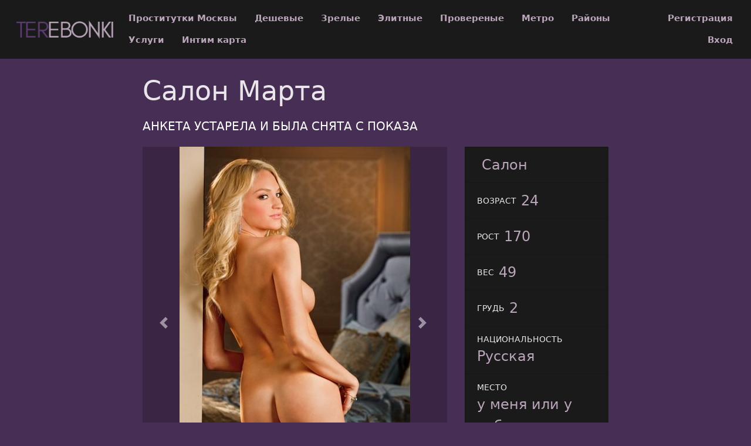

--- FILE ---
content_type: text/html; charset=UTF-8
request_url: https://terebonki.com/anket/10667
body_size: 5358
content:
<!DOCTYPE html> <html lang="ru" class="no-js"> <head> <meta charset="utf-8"/> <meta http-equiv="content-type" content="text/html; charset=utf-8" /> <title>Индивидуалка Марта 10667, Грудь 2 размер 49кг 170см - Terebonki</title> <link rel="icon" href="//terebonki.com/static/v4/trbnk/favicon.png" type="image/png"/><link rel="shortcut icon" href="//terebonki.com/static/v4/trbnk/favicon.png" type="image/png"/> <base href="https://terebonki.com/anket/10667"></base> <script type="text/javascript">var auth_domain = "https://a.terebonki.com/auth_session";</script> <link rel="preload" href="//terebonki.com/static/min/all_ihqunn.css" as="style"> <link rel="stylesheet" type="text/css" href="//terebonki.com/static/min/all_ihqunn.css" media="all"></link> <link rel="preload" href="//terebonki.com/static/min/all_1k5pd85.js" as="script"> <link rel="preload" href="//terebonki.com/static/min/scripts/www_v4/main/ads/view/view.js" as="script"> <link rel="preload" href="//terebonki.com/static/min/prf_9ul0fe.js" as="script"> <link rel="canonical" href="https://terebonki.com/anket/10667" /> <meta name="keywords" content="" /><meta name="description" content="Шлюха Марта (id 10667) - из города Москва - Девушка с шикарной фигурой приедет к состоятельному господину! Для любителей и ценителей чувственных ласк предлагаю потрясающий эротический массаж!!!<br /> - terebonki.com" /> <meta http-equiv="X-UA-Compatible" content="IE=edge"/> <meta name="viewport" content="width=device-width, initial-scale=1"/> <script type="text/javascript">document.documentElement.className = document.documentElement.className.replace( /\bno-js\b/,'yes-js' );</script> </head> <body> <header class="navbar navbar-toggleable-sm container-fluid top-nav"> <a class="navbar-brand py-2" href="/"> <img class="img-fluid" src="https://terebonki.com/static/v4/trbnk/img/logo.png" width="221" height="70" title="проститутки Москва terebonki.com" alt="проститутки Москва terebonki.com"/> </a> <div class="flex-stretch w-100 main-menu" id="navbarSupportedContent"> <nav> <ul class="navbar-nav"> <li class="nav-item"> <a class="nav-link" href="/">Проститутки Москвы</a> </li> <li class="nav-item"> <a class="nav-link" href="/deshevye_prostitutki">Дешевые</a> </li> <li class="nav-item"> <a class="nav-link" href="/mature">Зрелые</a> </li> <li class="nav-item"> <a class="nav-link" href="/elitnye_prostitutki">Элитные</a> </li> <li class="nav-item"> <a class="nav-link" href="/admincheck">Провереные</a> </li> <li class="nav-item"> <a class="nav-link" href="/metro">Метро</a> </li> <li class="nav-item"> <a class="nav-link" href="/rayons">Районы</a> </li> <li class="nav-item"> <a class="nav-link" href="/services">Услуги</a> </li> <li class="nav-item"> <a class="nav-link" href="/googlemap">Интим карта</a> </li> </ul> </nav> <div class="right js-hidden"> Для того чтобы авторизироваться включите в настройках браузера Javascript и Cookies </div> <ul class="navbar-nav auth-menu"> <li class="nav-item"> <a class="nav-link" href="/registration">Регистрация</a></li> <li class="nav-item"> <a class="nav-link" href="/auth">Вход</a></li> </ul> </div> </header> <main class="main-container col-md-9 col-lg-8 offset-lg-2 offset-md-3"> <div id="ajax-data-content" class="holder_content"> <div class="content-inner container-fluid"> <header class="d-flex align-items-center text-align-center flex-wrap"> <h1 class="page-title mr-4 mb-4">Салон Марта </h1> <div class="phone h5 text-primary mr-4 mb-4"> АНКЕТА УСТАРЕЛА И БЫЛА СНЯТА С ПОКАЗА </div> </header> <div class="row"> <div class="col-md-8"> <div class="carousel slide" id="slider"> <div id="carousel-bounding-box"> <div class="carousel" id="myCarousel"> <div class="carousel-inner"> <div class="carousel-item active" data-slide-number="0"> <img src="https://terebonki.com/static/photo/b/f/6/bf6dde8032f750db_600_600.jpg" /> </div> <div class="carousel-item" data-slide-number="1"> <img src="https://terebonki.com/static/photo/a/d/2/ad250ca276dd540a_600_600.jpg" /> </div> <div class="carousel-item" data-slide-number="2"> <img src="https://terebonki.com/static/photo/8/f/7/8f73aac490843ddb_600_600.jpg" /> </div> <div class="carousel-item" data-slide-number="3"> <img src="https://terebonki.com/static/photo/4/6/4/464af6ed2dbc6b39_600_600.jpg" /> </div> <div class="carousel-item" data-slide-number="4"> <img src="https://terebonki.com/static/photo/7/8/1/781414ff21c2e7b8_600_600.jpg" /> </div> <div class="carousel-item" data-slide-number="5"> <img src="https://terebonki.com/static/photo/b/0/a/b0a7a8e852f86872_600_600.jpg" /> </div> <div class="carousel-item" data-slide-number="6"> <img src="https://terebonki.com/static/photo/8/3/a/83ae63f6efc943c1_600_600.jpg" /> </div> </div> </div> </div> <a class="carousel-control-prev" href="#myCarousel" role="button" data-slide="prev"> <span class="carousel-control-prev-icon" aria-hidden="true"></span> </a> <a class="carousel-control-next" href="#myCarousel" role="button" data-slide="next"> <span class="carousel-control-next-icon" aria-hidden="true"></span> </a> </div> <div class="py-4" id="slider-thumbs"> <ul class="row"> <li class="col-md-4"> <a class="selected" id="carousel-selector-0"> <img src="https://terebonki.com/static/photo/b/f/6/bf6dde8032f750db_200x200.jpg" /> </a> </li> <li class="col-md-4"> <a class="" id="carousel-selector-1"> <img src="https://terebonki.com/static/photo/a/d/2/ad250ca276dd540a_200x200.jpg" /> </a> </li> <li class="col-md-4"> <a class="" id="carousel-selector-2"> <img src="https://terebonki.com/static/photo/8/f/7/8f73aac490843ddb_200x200.jpg" /> </a> </li> <li class="col-md-4"> <a class="" id="carousel-selector-3"> <img src="https://terebonki.com/static/photo/4/6/4/464af6ed2dbc6b39_200x200.jpg" /> </a> </li> <li class="col-md-4"> <a class="" id="carousel-selector-4"> <img src="https://terebonki.com/static/photo/7/8/1/781414ff21c2e7b8_200x200.jpg" /> </a> </li> <li class="col-md-4"> <a class="" id="carousel-selector-5"> <img src="https://terebonki.com/static/photo/b/0/a/b0a7a8e852f86872_200x200.jpg" /> </a> </li> <li class="col-md-4"> <a class="" id="carousel-selector-6"> <img src="https://terebonki.com/static/photo/8/3/a/83ae63f6efc943c1_200x200.jpg" /> </a> </li> </ul> </div> <h3 class="title"><span>О себе</span></h3> <p class="s-text">Девушка с шикарной фигурой приедет к состоятельному господину! Для любителей и ценителей чувственных ласк предлагаю потрясающий эротический массаж!!! </p> <h3 class="title"><span>Основные</span></h3> <ul class="row services-list"> <li class="col-sm-6 col-md-4"> <a href="/services/seks+klassiceskiy">Секс классический</a> </li> <li class="col-sm-6 col-md-4"> <a href="/services/minet">Минет</a> </li> <li class="col-sm-6 col-md-4"> <a href="/services/seks+analynyy">Секс анальный</a> </li> <li class="col-sm-6 col-md-4"> <a href="/services/seks+gruppovoy">Секс групповой</a> </li> <li class="col-sm-6 col-md-4"> <a href="/services/kunnilingus">Куннилингус</a> </li> </ul> <h3 class="title"><span>Дополнительные</span></h3> <ul class="row services-list"> <li class="col-sm-6 col-md-4"> <a href="/services/eskort">Эскорт</a> </li> <li class="col-sm-6 col-md-4"> <a href="/services/uslugi+devuskam">Услуги девушкам</a> </li> <li class="col-sm-6 col-md-4"> <a href="/services/uslugi+semeynoy+pare">Услуги семейной паре</a> </li> <li class="col-sm-6 col-md-4"> <a href="/services/uslugi+geym">Услуги геям</a> </li> <li class="col-sm-6 col-md-4"> <a href="/services/glubokiy+minet">Глубокий минет</a> </li> <li class="col-sm-6 col-md-4"> <a href="/services/igruski">Игрушки</a> </li> <li class="col-sm-6 col-md-4"> <a href="/services/okoncanie+v+rot">Окончание в рот</a> </li> <li class="col-sm-6 col-md-4"> <a href="/services/okoncanie+na+grudy">Окончание на грудь</a> </li> <li class="col-sm-6 col-md-4"> <a href="/services/okoncanie+na+lico">Окончание на лицо</a> </li> <li class="col-sm-6 col-md-4"> <a href="/services/rolevye+igry">Ролевые игры</a> </li> <li class="col-sm-6 col-md-4"> <a href="/services/urologiy">Урология</a> </li> </ul> <h3 class="title"><span>Стриптиз</span></h3> <ul class="row services-list"> <li class="col-sm-6 col-md-4"> <a href="/services/striptiz+ne+profi">Стриптиз не профи</a> </li> <li class="col-sm-6 col-md-4"> <a href="/services/striptiz+profi">Стриптиз профи</a> </li> <li class="col-sm-6 col-md-4"> <a href="/services/lesbi+otkrovennoe">Лесби откровенное</a> </li> <li class="col-sm-6 col-md-4"> <a href="/services/lesbi_sou+legkoe">Лесби-шоу легкое</a> </li> </ul> <h3 class="title"><span>Массаж</span></h3> <ul class="row services-list"> <li class="col-sm-6 col-md-4"> <a href="/services/klassiceskiy+massage">Классический массаж</a> </li> <li class="col-sm-6 col-md-4"> <a href="/services/tocecnyy+massage">Точечный массаж</a> </li> <li class="col-sm-6 col-md-4"> <a href="/services/eroticeskiy+massage">Эротический массаж</a> </li> <li class="col-sm-6 col-md-4"> <a href="/services/rasslablyysiy">Расслабляющий массаж</a> </li> <li class="col-sm-6 col-md-4"> <a href="/services/tayskiy">Тайский Массаж</a> </li> <li class="col-sm-6 col-md-4"> <a href="/services/professionalynyy+massage">Профессиональный массаж</a> </li> <li class="col-sm-6 col-md-4"> <a href="/services/tantriceskiy+massage">Тантрический массаж</a> </li> <li class="col-sm-6 col-md-4"> <a href="/services/urologiceskiy+massage">Урологический массаж</a> </li> <li class="col-sm-6 col-md-4"> <a href="/services/svedskiy">Шведский массаж</a> </li> <li class="col-sm-6 col-md-4"> <a href="/services/akva_pennyy+massage">Аква-пенный массаж</a> </li> <li class="col-sm-6 col-md-4"> <a href="/services/vetka+sakury">Ветка сакуры</a> </li> <li class="col-sm-6 col-md-4"> <a href="/services/drevneegipetskiy+massage">Древнеегипетский массаж</a> </li> </ul> <h3 class="title"><span>Садо-мазо</span></h3> <ul class="row services-list"> <li class="col-sm-6 col-md-4"> <a href="/services/ekstrim">Экстрим</a> </li> <li class="col-sm-6 col-md-4"> <a href="/services/gospoga">Госпожа</a> </li> <li class="col-sm-6 col-md-4"> <a href="/services/legkay+dominaciy">Легкая доминация</a> </li> <li class="col-sm-6 col-md-4"> <a href="/services/fetis">Фетиш</a> </li> <li class="col-sm-6 col-md-4"> <a href="/services/trampling">Трамплинг</a> </li> </ul> <h3 class="title"><span>Экстрим</span></h3> <ul class="row services-list"> <li class="col-sm-6 col-md-4"> <a href="/services/zolotoy+dogdy+vydaca">Золотой дождь выдача</a> </li> <li class="col-sm-6 col-md-4"> <a href="/services/strapon+ispolnitely">Страпон исполнителю</a> </li> </ul> <h3 class="title"><span>Я на карте</span></h3> <div id="map_canvas" style="width:100%; height:500px;"></div> <h3 class="title"><span>Позвони мне</span></h3> <div class="phone h5 text-primary mr-4 mb-4"> АНКЕТА УСТАРЕЛА И БЫЛА СНЯТА С ПОКАЗА </div> </div> <div class="col-md-4 sm-order-first"> <aside class="sidebar-right block"> <ul class="list-group list-group-flus"> <li class="list-group-item"> <div class="list-group-item-title text-uppercase pr-2"></div> <div class="list-group-item-info text-muted">Салон</div> </li> <li class="list-group-item"> <div class="list-group-item-title text-uppercase pr-2">Возраст</div> <div class="list-group-item-info text-muted">24</div> </li> <li class="list-group-item"> <div class="list-group-item-title text-uppercase pr-2">Рост</div> <div class="list-group-item-info text-muted">170</div> </li> <li class="list-group-item"> <div class="list-group-item-title text-uppercase pr-2">Вес</div> <div class="list-group-item-info text-muted">49</div> </li> <li class="list-group-item"> <div class="list-group-item-title text-uppercase pr-2">Грудь</div> <div class="list-group-item-info text-muted">2</div> </li> <li class="list-group-item"> <div class="list-group-item-title text-uppercase pr-2">Национальность</div> <div class="list-group-item-info text-muted">Русская</div> </li> <li class="list-group-item"> <div class="list-group-item-title text-uppercase pr-2">Место</div> <div class="list-group-item-info text-muted">у меня или у тебя</div> </li> <li class="list-group-item"> <div class="list-group-item-title text-uppercase pr-2">Район</div> <div class="list-group-item-info text-muted"><a href="/rayons/presnenskiy" title="Проститутки индивидуалки Пресненский">Пресненский</a></div> </li> <li class="list-group-item"> <div class="list-group-item-title text-uppercase pr-2">Метро</div> <div class="list-group-item-info text-muted"> <a href="/metro/begovay" title="Проститутки индивидуалки Беговая">Беговая</a>, <a href="/metro/belorusskay" title="Проститутки индивидуалки Белорусская">Белорусская</a>, <a href="/metro/ulica+1905+goda" title="Проститутки индивидуалки Улица 1905 года">Улица 1905 года</a> </div> </li> <li class="list-group-item"> <div class="list-group-item-title text-uppercase pr-2 text-primary">за 1 час</div> <div class="list-group-item-info">5000 руб</div> </li> <li class="list-group-item"> <div class="list-group-item-title text-uppercase pr-2 text-primary">за 2 часа</div> <div class="list-group-item-info">10000 руб</div> </li> <li class="list-group-item"> <div class="list-group-item-title text-uppercase pr-2 text-primary">за ночь</div> <div class="list-group-item-info">25000 руб</div> </li> <li class="list-group-item"> <div class="list-group-item-title text-uppercase pr-2">звони</div> <div class="list-group-item-info"> <div class="ad-phone text-primary mr-4 mb-4"> АНКЕТА УСТАРЕЛА </div> </div> </li> <li class="list-group-item"> <div class="list-group-item-title text-uppercase pr-2">Просмотров</div> <div class="list-group-item-info text-muted">291</div> </li> </ul> </aside> </div> <div class="col my-4"> <p class="s-text"> Марта. . 170 см. 49 кг. 2-й. фетиш, окончание в рот, секс классический, услуги геям, трамплинг или минет.</p> </div> </div> </div> </div> <div id="ajax-data-loader" style="display:none;">Загрузка...</div> </main> <footer class="main-footer py-3 align-items-center"> <div class="container-fluid d-flex flex-wrap w-100 align-items-center"> <div>Copyright &copy; terebonki.com 2026</div> <div class="ml-auto"> <ul class="list-inline d-inline-block"> <li class="list-inline-item"><a href="/info">Правила</a></li> <li class="list-inline-item"><a href="/content/webmoneypay">Оплата через WebMoney</a></li> <li class="list-inline-item"><a href="/content/contacts">Контакты</a></li> </ul> <ul class="list-inline d-inline-block ml-5"> <li class="list-inline-item"> <img class="wmLazyLoad" data-src="//www.webmoney.ru/img/icons/88x31_wm_blue_on_white_ru.png" width="88" height="31" /> </li> <li class="list-inline-item"> <a href="//passport.webmoney.ru/asp/certview.asp?sid=3650383455&wmid=869801885892&sid415678c778343136b3405e21888092e8" target="_blank" rel="nofollow"><img class="wmLazyLoad" data-src="//www.webmoney.ru/img/icons/88x31_wm_v_blue_on_white_ru.png" title="Здесь находится аттестат нашего WM идентификатора 869801885892" border="0"></a> </li> </ul> </div> </div> </footer> <script type="text/javascript" src="//terebonki.com/static/min/all_1k5pd85.js"></script> <script type="text/javascript" src="//terebonki.com/static/min/scripts/www_v4/main/ads/view/view.js"></script> <script type="text/javascript" src="//terebonki.com/static/min/prf_9ul0fe.js"></script> <script type="text/javascript"> function initialize() { var map; var infowindow; var mapX = 55.74431329537600, mapY = 37.56577491760300; var mapOptions = { center: new google.maps.LatLng(mapX, mapY), zoom: 13, mapTypeId: google.maps.MapTypeId.ROADMAP }; map = new google.maps.Map(document.getElementById("map_canvas"), mapOptions); var latlng = new google.maps.LatLng(mapX, mapY); var marker = new google.maps.Marker({ map:map, position: latlng }); google.maps.event.addListener(marker, 'click', function() { var myHtml = '<style type="text/css">._si-145357 {width:100px;height:150px;position:relative;}._si-145357 div{position:absolute;width:20px;height:30px;}._si-145357._bg div{background-image:url(\'https://terebonki.com/static/photo/e/3/b/e3b20f59db8f5784_100_200.jpg\');}._si-145357 ._s0{left:60px;top:60px;background-position:-3px -3px;}._si-145357 ._s1{left:60px;top:90px;background-position:-3px -39px;}._si-145357 ._s2{left:80px;top:0px;background-position:-3px -75px;}._si-145357 ._s3{left:0px;top:30px;background-position:-3px -111px;}._si-145357 ._s4{left:80px;top:90px;background-position:-3px -147px;}._si-145357 ._s5{left:60px;top:0px;background-position:-29px -3px;}._si-145357 ._s6{left:40px;top:0px;background-position:-29px -39px;}._si-145357 ._s7{left:80px;top:30px;background-position:-29px -75px;}._si-145357 ._s8{left:0px;top:120px;background-position:-29px -111px;}._si-145357 ._s9{left:40px;top:30px;background-position:-29px -147px;}._si-145357 ._s10{left:20px;top:60px;background-position:-55px -3px;}._si-145357 ._s11{left:40px;top:60px;background-position:-55px -39px;}._si-145357 ._s12{left:80px;top:60px;background-position:-55px -75px;}._si-145357 ._s13{left:20px;top:0px;background-position:-55px -111px;}._si-145357 ._s14{left:40px;top:90px;background-position:-55px -147px;}._si-145357 ._s15{left:0px;top:0px;background-position:-81px -3px;}._si-145357 ._s16{left:20px;top:30px;background-position:-81px -39px;}._si-145357 ._s17{left:80px;top:120px;background-position:-81px -75px;}._si-145357 ._s18{left:60px;top:120px;background-position:-81px -111px;}._si-145357 ._s19{left:20px;top:120px;background-position:-81px -147px;}._si-145357 ._s20{left:0px;top:90px;background-position:-107px -3px;}._si-145357 ._s21{left:40px;top:120px;background-position:-107px -39px;}._si-145357 ._s22{left:20px;top:90px;background-position:-107px -75px;}._si-145357 ._s23{left:0px;top:60px;background-position:-107px -111px;}._si-145357 ._s24{left:60px;top:30px;background-position:-107px -147px;}</style><div class="photoslices _si-145357" data-class="_bg"><div class="_s0"></div><div class="_s1"></div><div class="_s2"></div><div class="_s3"></div><div class="_s4"></div><div class="_s5"></div><div class="_s6"></div><div class="_s7"></div><div class="_s8"></div><div class="_s9"></div><div class="_s10"></div><div class="_s11"></div><div class="_s12"></div><div class="_s13"></div><div class="_s14"></div><div class="_s15"></div><div class="_s16"></div><div class="_s17"></div><div class="_s18"></div><div class="_s19"></div><div class="_s20"></div><div class="_s21"></div><div class="_s22"></div><div class="_s23"></div><div class="_s24"></div></div>Марта<br/>'; infowindow = new google.maps.InfoWindow({ content: myHtml }); google.maps.event.addListener( infowindow, 'domready', function(){ $( "div.photoslices" ).unveil(0); }); infowindow.open( map, marker ); }); } $(document).ready( function() { $( '#map_canvas' ).lazyLoadGoogleMaps({ key: 'AIzaSyDy2ccgXUc3C4jz5CAp9bdSfZxIx7QJe04', language: 'ru', callback: initialize }); }); </script> <script type="text/javascript"> trackView('/system/ajax?_dir=%2Fmain%2Fads%2Fview&_file=track&id=10667&_token=cdfdc14dd530ac9ca4061253821080fb', 60); </script> <!-- Time: 0.4105219841 --> </body> </html>